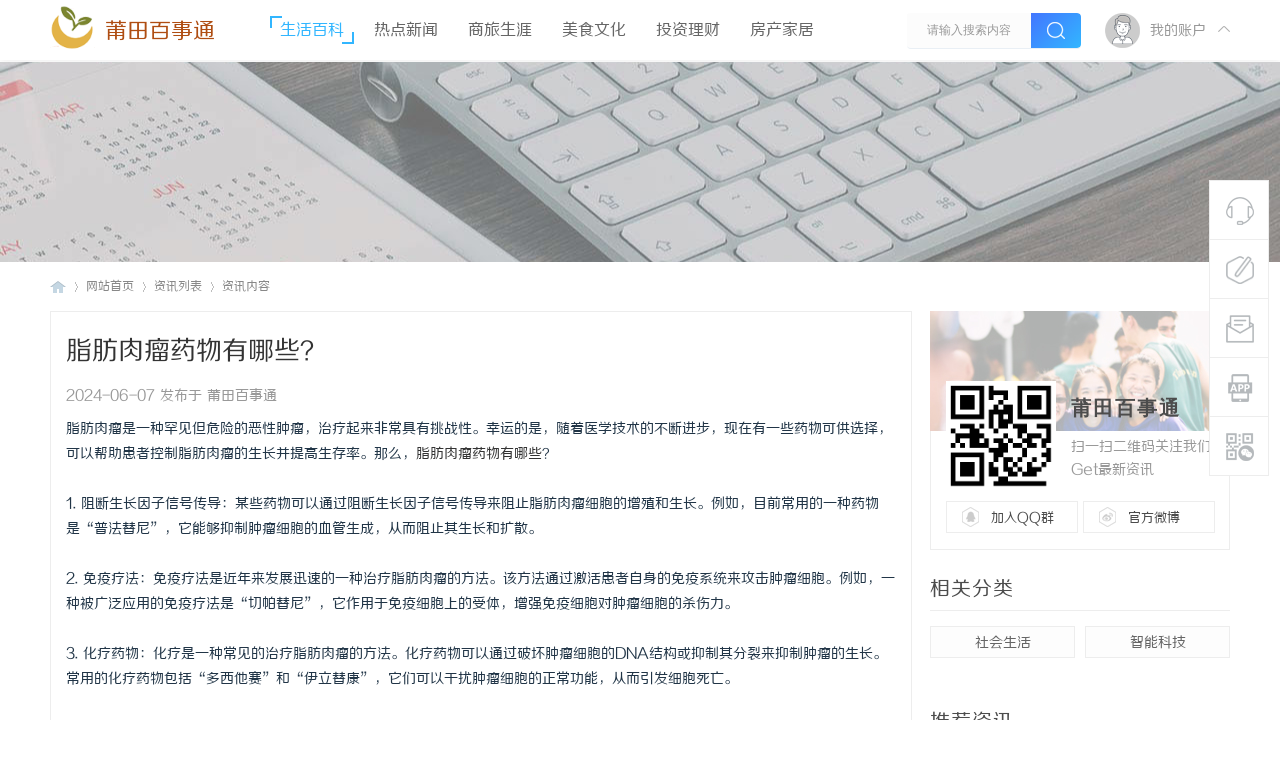

--- FILE ---
content_type: text/html; charset=UTF8
request_url: http://www.xjeol.com.cn/20240607/93213384.html
body_size: 9271
content:
<!DOCTYPE html PUBLIC "-//W3C//DTD XHTML 1.0 Transitional//EN" "http://www.w3.org/TR/xhtml1/DTD/xhtml1-transitional.dtd">
<html xmlns="http://www.w3.org/1999/xhtml">
<head>
<meta http-equiv="Content-Type" content="text/html;charset=utf-8">
<title>脂肪肉瘤药物有哪些？_莆田百事通</title>

<meta name="keywords" content="脂肪肉瘤药物有哪些？" />
<meta name="description" content="脂肪肉瘤是一种罕见但危险的恶性肿瘤，治疗起来非常具有挑战性。幸运的是，随着医学技术的不断进步，现在有一些药物可供选择，可以帮助患者控制脂肪肉瘤的生长并提高生存率。那么，脂肪肉瘤药物有哪些？1.阻断生长因子信号传导：某些药物可以通过阻断生长因子信号传导来阻止脂肪肉瘤细胞的增殖和生长。例如，目前常用的一种药物是“普法替尼”，它能够抑制肿瘤细胞的血管生成，从而阻止... " />
<meta name="MSSmartTagsPreventParsing" content="True" />
<meta http-equiv="MSThemeCompatible" content="Yes" />
<link rel="stylesheet" type="text/css" href="/Public/Home/T02/css/common.css" />
<link rel="stylesheet" type="text/css" href="/Public/Home/T02/css/index.css" />
<link rel="stylesheet" type="text/css" href="/Public/Home/T02/css/list.css" />
<link rel="stylesheet" type="text/css" href="/Public/Home/T02/css/view.css" />
<script src="/Public/Home/T02/js/common.js" type="text/javascript"></script>
<script type="text/javascript" src='/Public/Home/T02/js/jquery-1.8.3.min.js'></script>
 <script type="text/javascript">
        var jq=jQuery.noConflict();
     </script>
     <script src="/Public/Home/T02/js/nexactions.min.js" type="text/javascript"></script>
 <link rel="stylesheet" type="text/css" href="/Public/Home/T02/css/animate.min.css"/>
     <script>
     var wow = new WOW({boxClass: 'nexactions',});wow.init();
     </script>
     <script src="/Public/Home/T02/js/jquery.pagnation.js" type="text/javascript"></script>
 <script type="text/javascript" src='/Public/Home/T02/js/jquery.superslide.2.1.1.js'></script>
     <script type="text/javascript">
 jQuery(function(){
  jQuery('#nexGoToTop').click(function(){jQuery('html,body').animate({scrollTop:jQuery('#nextopsxx').offset().top}, 600);});})
</script>
     <script language="javascript" type="text/javascript">
function killErrors() {
return true;
}
window.onerror = killErrors;
</script>
    <!--font-face-->
    <link rel="stylesheet" type="text/css" href="/Public/Home/T02/css/style.css"/>
</head>

<body id="nv_portal" class="pg_index" onkeydown="if(event.keyCode==27) return false;">
<div id="append_parent"></div><div id="ajaxwaitid"></div>
<div class="nex_plugin_reserved">
<div class="w1180">
<div class="z">
</div>
<div class="y">
</div>
                <div class="clear"></div>
</div>
</div>
<div id="hd">
        	<div id="nextopsxx"></div>
        	<div id="nexheader">
            	                <div class="w1180">
                    <div class="nexlogo">
                    
                    <img style="float: left;width: 45px;height: 45px;" src="/Public/Home/T02/images/logo.png" border="0" /><a href="/" style="float:left;font-size:22px;margin-left: 10px;margin-top:15px;color:#af4d12;">莆田百事通</a>
                    
                    </div>
                    <div class="nexnav">
<ul>
<li class="a"><a href="http://www.xjeol.com.cn/list/1.html" hidefocus="true">生活百科</a></li><li ><a href="http://www.xjeol.com.cn/list/2.html" hidefocus="true">热点新闻</a></li><li ><a href="http://www.xjeol.com.cn/list/3.html" hidefocus="true">商旅生涯</a></li><li ><a href="http://www.xjeol.com.cn/list/4.html" hidefocus="true">美食文化</a></li><li ><a href="http://www.xjeol.com.cn/list/5.html" hidefocus="true">投资理财</a></li><li ><a href="http://www.xjeol.com.cn/list/6.html" hidefocus="true">房产家居</a></li> 
</ul>
</div>
                    <div class="nexsearch">
                    	<div class="nexSearchPart">
                    <div id="scbar" class="cl">

<table cellspacing="0" cellpadding="0">
<tr>

<td><input type="text" name="srchtxt" id="scbar_txt" value="请输入搜索内容" autocomplete="off" x-webkit-speech speech /></td>
<td><button type="submit" name="searchsubmit" id="scbar_btn" sc="1" class="pn pnc" value="true"><i></i></button></td>
</tr>
</table>

</div>
<script type="text/javascript">
initSearchmenu('scbar', '');
</script>
                        </div>
                    </div>
                    <div class="nexDL_part">
                    <div class="nexlogin">                 
            	 <div class="nexmain_dls">
         	<div class="nexDL_before">
            	<div class="nexDL_unknown"><img src="/Public/Home/T02/images/default_avator1.png" /></div>
                <div class="nexDL_Bod"><span>我的账户</span></div>
                <div class="clear"></div>
                <i></i>
            </div>
            <div class="nexbd_mains">
            	<em></em>
                <div class="nexbd_mls">
                	<i></i>
                    <div class="nexdl_avator"><img src="/Public/Home/T02/images/default_avator.png" /></div>
                    <h5>莆田百事通</h5>
                    <p>自媒体资讯干货</p>
                </div>
                <div class="nexbd_mrs">
                    <h5>亲爱的游客，欢迎！</h5>
                    <p>已有账号,请</p>
                    <div class="nexdl_x nexdl_y"><span>立即登录</span></div>
                    <p>如尚未注册？</p>
                    <div class="nexdl_x"><span>加入我们</span></div>
                </div>
                <div class="clear"></div>
            </div>
            <script type="text/javascript">
                jq(".nexDL_before").hover(
                    function(){
                        jq(this).siblings(".nexbd_mains").show();
                        },
                    function(){
                        jq(this).siblings(".nexbd_mains").hide();
                        })
                jq(".nexbd_mains").hover(
                    function(){
                        jq(this).show();
                        jq(this).siblings(".nexDL_before").addClass("nexuppers");
                        },
                    function(){
                        jq(this).hide();
                        jq(this).siblings(".nexDL_before").removeClass("nexuppers");
                        })
            </script>
        </div>	
     	    </ul>
</div>                    </div>
                    <div class="clear"></div>
                </div>
                
            </div>
        	<script src="/Public/Home/T02/js/nv.js" type="text/javascript"></script>
            <!--侧边工具栏-->
            <div class="nexsidetls">
                <div class="nexsidetools">
                    <ul>
                        <li class="nexsd_kf">
                            <div class="nexstout">
                                <img src="/Public/Home/T02/images/kf.png"/>
                                <span>客服电话</span>
                            </div>
                            <div class="nexsthds">
                                <div class="nexsthdstops">
                                    <img src="/Public/Home/T02/images/qq.png"/>
                                    <span>点击联系客服</span>
                                    <p>在线时间：8:00-16:00</p>
                                </div>
                                <div class="nexsthdcbtms">
                                    <h5>客服电话</h5>
                                    <p>400-000-0000</p>
                                    <h4>电子邮件</h4>
                                    <span>xjubao@163.com</span>
                                </div>
                            </div>
                        </li>
                        <li>
                            <div class="nexstout">
                                <a rel="nofollow">
                                    <img src="/Public/Home/T02/images/ft.png"/>
                                    <span>快速发帖</span>
                                </a>
                            </div>
                        </li>
                        <li>
                            <div class="nexstout">
                                <a rel="nofollow">
                                    <img src="/Public/Home/T02/images/qa.png"/>
                                    <span>问题反馈</span>
                                </a>
                            </div>
                        </li>
                        <li class="nexsd_app">
                            <div class="nexstout nexstout_app">
                                <img src="/Public/Home/T02/images/kf_app.png"/>
                                <span>APP下载</span>
                            </div>
                            <div class="nexsthds nexsthds_app nexAPPuiBox">
                                <div class="nexstappsd nexAPPui">
                                	<i></i>
                                    <div class="nexAPPinters">
                                        <p>莆田百事通APP</p>
                                        <p>随时随地掌握行业动态</p>
                                        <img src="/Public/Home/T02/images/weixin.png"/>
                                    </div>
                                    <em></em>
                                </div>
                            </div>
                        </li>
                        <li class="nexsd_wx">
                            <div class="nexstout nexstout_wx">
                                <img src="/Public/Home/T02/images/wx.png"/>
                                <span>官方微信</span>
                            </div>
                            <div class="nexsthds nexsthds_weixin">
                                <div class="nexstwxsd">
                                    <p>扫描二维码</p>
                                    <p>关注莆田百事通公众号</p>
                                    <img src="/Public/Home/T02/images/weixin.png"/>
                                </div>
                            </div>
                        </li>
                        <!--返回顶部-->
                        <li id="scrolltop">
                            <div class="nexstout nexstout_up">
                                <a id="nexGoToTop">
                                    <img src="/Public/Home/T02/images/kf_up.png"/>
                                    <span>返回顶部</span>
                                </a>
                            </div>
                            
                        </li>
                    </ul>
                </div>
            </div>
<div class="wp">
<div class="hdc cl">



</div>



<div id="mu" class="cl">
</div></div>
        </div>
<div id="wp" class="wp">


<div class="wp">
<!--[diy=diy1]--><div id="diy1" class="area"></div><!--[/diy]-->
</div>
<div class="nex_zx_conads">

</div>
<div id="pt" class="bm cl">
<div class="w1180">
        <div class="z">
            <a href="/" class="nvhm">莆田百事通</a> <em>&rsaquo;</em>
            <span style="float: left;">网站首页</span> <em>&rsaquo;</em>
             <span style="float: left;">资讯列表</span><em>&rsaquo;</em> 资讯内容</div>
    </div>
</div>
<div id="ct" class="ct2 wp cl nexzxcontents">
    	<div class="mn">
        	<div class="nex_neirong_c">
                <div class="nex_acticletop">
                    <h4>脂肪肉瘤药物有哪些？ </h4>
                    <div class="nex_Leftdate">2024-06-07 发布于 莆田百事通</div>
                </div>

        
                                                <div class="bm vw">
                  <div class="d"> 
                    <table cellpadding="0" cellspacing="0" class="vwtb">
                      <tr>
                        <td id="article_content"> 
                           
                          <span style="color:#213547;font-family:"font-size:medium;background-color:#F7FBFF;">脂肪肉瘤是一种罕见但危险的恶性肿瘤，治疗起来非常具有挑战性。幸运的是，随着医学技术的不断进步，现在有一些药物可供选择，可以帮助患者控制脂肪肉瘤的生长并提高生存率。那么，<a href="https://www.1blv.com/drug/48.html" target="_blank">脂肪肉瘤药物有哪些</a>？</span><br />
<br />
<span style="color:#213547;font-family:"font-size:medium;background-color:#F7FBFF;">1. 阻断生长因子信号传导：某些药物可以通过阻断生长因子信号传导来阻止脂肪肉瘤细胞的增殖和生长。例如，目前常用的一种药物是“普法替尼”，它能够抑制肿瘤细胞的血管生成，从而阻止其生长和扩散。</span><br />
<br />
<span style="color:#213547;font-family:"font-size:medium;background-color:#F7FBFF;">2. 免疫疗法：免疫疗法是近年来发展迅速的一种治疗脂肪肉瘤的方法。该方法通过激活患者自身的免疫系统来攻击肿瘤细胞。例如，一种被广泛应用的免疫疗法是“切帕替尼”，它作用于免疫细胞上的受体，增强免疫细胞对肿瘤细胞的杀伤力。</span><br />
<br />
<span style="color:#213547;font-family:"font-size:medium;background-color:#F7FBFF;">3. 化疗药物：化疗是一种常见的治疗脂肪肉瘤的方法。化疗药物可以通过破坏肿瘤细胞的DNA结构或抑制其分裂来抑制肿瘤的生长。常用的化疗药物包括“多西他赛”和“伊立替康”，它们可以干扰肿瘤细胞的正常功能，从而引发细胞死亡。</span><br />
<br />
<span style="color:#213547;font-family:"font-size:medium;background-color:#F7FBFF;">4. 靶向治疗：靶向治疗是一种针对肿瘤细胞中特定基因或蛋白质进行干预的治疗方法。通过作用于特定的分子靶点，靶向药物可以抑制肿瘤细胞的生长和分裂。目前，一种常用的靶向药物是“依法替尼”，它作用于肿瘤细胞中的一种特定酶，从而抑制肿瘤的生长。</span><br />
<br />
<span style="color:#213547;font-family:"font-size:medium;background-color:#F7FBFF;">除了以上几种药物，还有许多其他的脂肪肉瘤药物正在不断开发和研究中。在选择药物治疗时，医生会根据患者的具体情况，包括病情严重程度、年龄、健康状况等因素进行综合考虑。</span><br />
<br />
<span style="color:#213547;font-family:"font-size:medium;background-color:#F7FBFF;">虽然药物治疗在脂肪肉瘤的治疗中起到了重要的作用，但是需要注意的是，每个人的情况都是不同的，因此在选择和使用药物时务必遵循医生的建议，并且定期复查以监测疾病的进展。</span><br />
<br />
<span style="color:#213547;font-family:"font-size:medium;background-color:#F7FBFF;">脂肪肉瘤是一种严重的疾病，但是随着科学技术的不断发展，治疗的前景变得越来越好。相信在不久的将来，会有更多更有效的药物问世，帮助患者战胜脂肪肉瘤。</span><br /><img src="/Public/Common/images/jubao.jpg" />
                          </td>
                      </tr>
                    </table>
                     
                                        
                    <div class="o cl ptm pbm"> 
                       
                    <div id="click_div"> 
                      <table cellpadding="0" cellspacing="0" class="atd">
<tr><td>

<div class="atdc">
<div class="ac2" style="height:50px;">
<em>1</em>
</div>
</div>
<img src="/Public/Home/T02/images/xianhua.gif" alt="" /><br />鲜花
</td>
<td>

<div class="atdc">
<div class="ac3" style="height:50px;">
<em>1</em>
</div>
</div>
<img src="/Public/Home/T02/images/woshou.gif" alt="" /><br />握手
</td>
<td>

<img src="/Public/Home/T02/images/leiren.gif" alt="" /><br />雷人
</td>
<td>

<img src="/Public/Home/T02/images/luguo.gif" alt="" /><br />路过
</td>
<td>

<img src="/Public/Home/T02/images/jidan.gif" alt="" /><br />鸡蛋
</td>
</tr>
</table>
<script type="text/javascript">
function errorhandle_clickhandle(message, values) {
if(values['id']) {
showCreditPrompt();
show_click(values['idtype'], values['id'], values['clickid']);
}
}
</script>


 
                    </div>
                    
                     
                    
                    <!--[diy=diycontentclickbottom]--><div id="diycontentclickbottom" class="area"></div><!--[/diy]--> 
                    
                  </div>
                   
                  
                   
                  
                </div>
                 
                
                
                
                 
                 
                <div id="comment" class="bm">
  <div class="nex_artcomment"> 
    <em class="y">该文章已有<span>0</span>人参与评论</em>
    <h3>请发表评论</h3>
    
  </div>
  <div id="comment_ul"> 
    
     
    
        
    
    

<div class="tedt" id="tedt">
<div class="area">
<textarea name="message" rows="3" class="pt" id="message"   placeholder="立即登录发表您的看法吧^0^" onkeydown="ctrlEnter(event, 'commentsubmit_btn');"></textarea>
</div>
</div>
                <div class="nexpostreplys">
<div class="mtm z"><span id="seccode_cSCdaMdP"></span>		
<script type="text/javascript" reload="1">updateseccode('cSCdaMdP', '<sec> <span id="sec<hash>" onclick="showMenu(this.id);"><sec></span><div id="sec<hash>_menu" class="p_pop p_opt" style="display:none"><sec></div>', 'portal::view');</script>
</div>

<p class="pt10 cl y"><button type="submit" name="commentsubmit_btn" id="commentsubmit_btn" value="true" class="pn y">评论</button></p>
                </div>

    
    
    

   
    
        <script type="text/javascript">
    jQuery(function(){
jQuery("#tedt .pt").focus(function(){
  jQuery(this).addClass("bgchange");
}).blur(function(){
  jQuery(this).removeClass("bgchange");
});
    });
    </script> 

    <h3>全部评论</h3>
     
    <ul>
        </ul>
    <p class="ptn cl" style=" text-align:center">
              </p>
  </div>
</div>
 
                     
                </div>
            </div>
            
                        <!--相关文章阅读-->
            <div class="nex_xgydbox_pd">
                <h3><span>相关阅读</span></h3>
                <div id="related_article" class="bm">
                  <div class="bm_c">
                    <ul class="nex_threadslists" id="raid_div">
                                            <input type="hidden" value="12" />
                      
                      <li>
                        <div class="nex_toppicfd">
                        <img src=""/>
                                                    </div>
                        <div class="nex_rpingfdf">
                            <h5><a href=""></a></h5>
                            <div class="nex_rfgtr">
                            	<div class="nex_frzuoze">莆田百事通</div>
                                <div class="nex_daterf">1970-01-01</div>
                                <div class="clear"></div>
                            </div>
                        </div>
                        <div class="clear"></div>
                      </li><li>
                        <div class="nex_toppicfd">
                        <img src=""/>
                                                    </div>
                        <div class="nex_rpingfdf">
                            <h5><a href=""></a></h5>
                            <div class="nex_rfgtr">
                            	<div class="nex_frzuoze">莆田百事通</div>
                                <div class="nex_daterf">1970-01-01</div>
                                <div class="clear"></div>
                            </div>
                        </div>
                        <div class="clear"></div>
                      </li><li>
                        <div class="nex_toppicfd">
                        <img src=""/>
                                                    </div>
                        <div class="nex_rpingfdf">
                            <h5><a href=""></a></h5>
                            <div class="nex_rfgtr">
                            	<div class="nex_frzuoze">莆田百事通</div>
                                <div class="nex_daterf">1970-01-01</div>
                                <div class="clear"></div>
                            </div>
                        </div>
                        <div class="clear"></div>
                      </li><li>
                        <div class="nex_toppicfd">
                        <img src=""/>
                                                    </div>
                        <div class="nex_rpingfdf">
                            <h5><a href=""></a></h5>
                            <div class="nex_rfgtr">
                            	<div class="nex_frzuoze">莆田百事通</div>
                                <div class="nex_daterf">1970-01-01</div>
                                <div class="clear"></div>
                            </div>
                        </div>
                        <div class="clear"></div>
                      </li><li>
                        <div class="nex_toppicfd">
                        <img src=""/>
                                                    </div>
                        <div class="nex_rpingfdf">
                            <h5><a href=""></a></h5>
                            <div class="nex_rfgtr">
                            	<div class="nex_frzuoze">莆田百事通</div>
                                <div class="nex_daterf">1970-01-01</div>
                                <div class="clear"></div>
                            </div>
                        </div>
                        <div class="clear"></div>
                      </li><li>
                        <div class="nex_toppicfd">
                        <img src=""/>
                                                    </div>
                        <div class="nex_rpingfdf">
                            <h5><a href=""></a></h5>
                            <div class="nex_rfgtr">
                            	<div class="nex_frzuoze">莆田百事通</div>
                                <div class="nex_daterf">1970-01-01</div>
                                <div class="clear"></div>
                            </div>
                        </div>
                        <div class="clear"></div>
                      </li>                                            <div class="clear"></div>
                    </ul>
                  </div>
                </div>
            </div>
                    </div>
                    
                    
                    
                    
 <div class="sd pph">
<!--关注我们-->
        <div class="nex_side_bxs">
        	<div class="nex_guanzhu">
            	<div class="nex_guanzhu_top"></div>
                <div class="nex_guanzhu_btn">
                	<!--[diy=nex_guanzhu_btn]--><div id="nex_guanzhu_btn" class="area"><div id="frameBTOTyb" class="frame move-span cl frame-1"><div id="frameBTOTyb_left" class="column frame-1-c"><div id="frameBTOTyb_left_temp" class="move-span temp"></div><div id="portal_block_44" class="block move-span"><div id="portal_block_44_content" class="dxb_bc"><div class="portal_block_summary"><div class="nex_guanzhu_btn_top">
                    	<div class="nex_gzewmpiv">
                        	<img src="/Public/Home/T02/images/weixin.png" />
                        </div>
                        <div class="nex_gztxts">
                        	<h5>莆田百事通</h5>
                            <p>扫一扫二维码关注我们Get最新资讯</p>
                        </div>
                        <div class="clear"></div>
                    </div>
                    <div class="nex_guanzhu_btn_btms">
                    	<ul>
                        	<li class="nex_gz_qqbtn">
                            	<a rel="nofollow">加入QQ群</a>
                            </li>
                            <li class="nex_gz_wbbtn">
                            	<a rel="nofollow">官方微博</a>
                            </li>
                            <div class="clear"></div>
                        </ul>
                    </div></div></div></div></div></div></div><!--[/diy]-->
                	
                </div>
            </div>
            
        </div>
        <!--下级分类-->	
                        <div class="nex_side_boxs">
            <div class="nex_side_bx_top">相关分类</div>
            <div class="nex_nextnav">
                <ul>
                                        <li><a rel="nofollow">社会生活</a></li>
                                        <li><a rel="nofollow">智能科技</a></li>
                                        <div class="clear"></div>
                </ul>
            </div>
        </div>
                <!--推荐资讯-->
        <div class="nex_side_boxs">
        	<div class="nex_side_bx_top">推荐资讯</div>
        	<div class="nex_tuijian">
            	<div class="nex_focusBox">
                	<!--[diy=nex_focusBox]--><div id="nex_focusBox" class="area"><div id="frameo7CBKQ" class="frame move-span cl frame-1"><div id="frameo7CBKQ_left" class="column frame-1-c"><div id="frameo7CBKQ_left_temp" class="move-span temp"></div><div id="portal_block_45" class="block move-span"><div id="portal_block_45_content" class="dxb_bc"><ul class="pic">
                        <li>
                        	<a href="http://www.xjeol.com.cn/20260128/47367654.html" target="_blank" title="深耕主业 交付与履约稳步落地 中南建设实干推进保交付">
                            	<img src="http://www.xjeol.com.cn/Public/Home/T02/picture/19.jpg" width="300" height="180" />
                                <h5>深耕主业 交付与履约稳步落地 中南建设实干推进保交付</h5>
                            </a>
                        </li><li>
                        	<a href="http://www.xjeol.com.cn/20260128/76971740.html" target="_blank" title="三类硬皮病辨证分型，通络解痹方，帮你摆脱“皮肤僵硬”困扰">
                            	<img src="http://www.xjeol.com.cn/Public/Home/T02/picture/4.jpg" width="300" height="180" />
                                <h5>三类硬皮病辨证分型，通络解痹方，帮你摆脱“皮肤僵硬”困扰</h5>
                            </a>
                        </li><li>
                        	<a href="http://www.xjeol.com.cn/20260128/36436193.html" target="_blank" title="金属维护系统不锈钢复合螺钉市场调研报告">
                            	<img src="http://www.xjeol.com.cn/Public/Home/T02/picture/15.jpg" width="300" height="180" />
                                <h5>金属维护系统不锈钢复合螺钉市场调研报告</h5>
                            </a>
                        </li><li>
                        	<a href="http://www.xjeol.com.cn/20260128/40784637.html" target="_blank" title="高性价发稿平台——文芳城媒介源，兼顾品质与成本，解锁推广最优解">
                            	<img src="http://www.xjeol.com.cn/Public/Home/T02/picture/17.jpg" width="300" height="180" />
                                <h5>高性价发稿平台——文芳城媒介源，兼顾品质与成本，解锁推广最优解</h5>
                            </a>
                        </li><li>
                        	<a href="http://www.xjeol.com.cn/20260128/18753142.html" target="_blank" title="百雀羚旗下三生花率先入局“无水”洗护">
                            	<img src="http://www.xjeol.com.cn/Public/Home/T02/picture/18.jpg" width="300" height="180" />
                                <h5>百雀羚旗下三生花率先入局“无水”洗护</h5>
                            </a>
                        </li>                        </ul></div></div></div></div></div><!--[/diy]-->
                    
                    <ul class="hd">
                        <li></li>
                        <li></li>
                        <li></li>
                        <li></li>
                        <li></li>
                    </ul>
                </div>
            
                <script type="text/javascript">
                    jQuery(".nex_focusBox").slide({ mainCell:".pic",effect:"left", autoPlay:true, delayTime:300});
                </script>
            </div>
        </div>
        <!--精选资讯-->
        <div class="nex_side_boxs">
        	<div class="nex_side_bx_top">精选资讯</div>
        	<div class="nex_pivlists">
            	<ul>
                	<!--[diy=nex_pivlists]--><div id="nex_pivlists" class="area"><div id="framei77Cy7" class="frame move-span cl frame-1"><div id="framei77Cy7_left" class="column frame-1-c"><div id="framei77Cy7_left_temp" class="move-span temp"></div><div id="portal_block_46" class="block move-span"><div id="portal_block_46_content" class="dxb_bc">
                    <li>
                        <div class="nex_top_news">
                            <div class="nex_top_news_pic">
                                <img src="http://www.xjeol.com.cn/Public/Home/T02/picture/13.jpg" width="300" height="180" />
                            </div>
                            <div class="nex_top_ins_box">
                                <p>业界动态<em>|</em>莆田百事通</p>
                                <h5><a href="http://www.xjeol.com.cn/20260127/61322577.html" target="_blank">仟家：不止于交易，更关乎资产的未来</a></h5>
                            </div>
                        </div>
                    </li>
                    
                    <li>
                        <div class="nex_top_newspic">
                            <img src="http://www.xjeol.com.cn/Public/Home/T02/picture/20.jpg" width="300" height="180" />
                        </div>
                        <div class="nex_top_newsinfos">
                            <h5><a href="http://www.xjeol.com.cn/20260127/88653759.html" target="_blank">北京东方晟科贸有限公司</a></h5>
                            <p>2026-01-27</p>
                        </div>
                        <div class="clear"></div>
                    </li><li>
                        <div class="nex_top_newspic">
                            <img src="http://www.xjeol.com.cn/Public/Home/T02/picture/9.jpg" width="300" height="180" />
                        </div>
                        <div class="nex_top_newsinfos">
                            <h5><a href="http://www.xjeol.com.cn/20260127/81516566.html" target="_blank">“十五五”开局首台核电机组、全球首个双堆耦合核能项目——凯伦股份赋能江苏徐圩核能供热发电</a></h5>
                            <p>2026-01-27</p>
                        </div>
                        <div class="clear"></div>
                    </li><li>
                        <div class="nex_top_newspic">
                            <img src="http://www.xjeol.com.cn/Public/Home/T02/picture/4.jpg" width="300" height="180" />
                        </div>
                        <div class="nex_top_newsinfos">
                            <h5><a href="http://www.xjeol.com.cn/20260127/26721635.html" target="_blank">婚姻里，女人的底气并不是男人，而是以下这些</a></h5>
                            <p>2026-01-27</p>
                        </div>
                        <div class="clear"></div>
                    </li><li>
                        <div class="nex_top_newspic">
                            <img src="http://www.xjeol.com.cn/Public/Home/T02/picture/18.jpg" width="300" height="180" />
                        </div>
                        <div class="nex_top_newsinfos">
                            <h5><a href="http://www.xjeol.com.cn/20260127/34550698.html" target="_blank">2026胡润中国流量新势力澳门盛典圆满落幕</a></h5>
                            <p>2026-01-27</p>
                        </div>
                        <div class="clear"></div>
                    </li><li>
                        <div class="nex_top_newspic">
                            <img src="http://www.xjeol.com.cn/Public/Home/T02/picture/14.jpg" width="300" height="180" />
                        </div>
                        <div class="nex_top_newsinfos">
                            <h5><a href="http://www.xjeol.com.cn/20260126/05885964.html" target="_blank">汽车行业MES信息制造系统的深度解析与应用前景</a></h5>
                            <p>2026-01-26</p>
                        </div>
                        <div class="clear"></div>
                    </li>                    </div></div></div></div></div><!--[/diy]-->
                    
                </ul>
            </div>
        </div>
        <!--阅读排行-->
        <div class="nex_side_boxs">
        	<div class="nex_side_bx_top">阅读排行</div>
            <div class="nex_readings">
            	<ul>
                	<!--[diy=nex_readings]--><div id="nex_readings" class="area"><div id="frameZ77wWa" class="frame move-span cl frame-1"><div id="frameZ77wWa_left" class="column frame-1-c"><div id="frameZ77wWa_left_temp" class="move-span temp"></div><div id="portal_block_47" class="block move-span"><div id="portal_block_47_content" class="dxb_bc">
                    <li>
                    	<a href="http://www.xjeol.com.cn/20260126/43996140.html" target="_blank">
                        	<em class="nex_numco1">1</em>
                            <span><i>[业界动态]</i>地图导航正成为找房第一入口？房产流量格局正在重塑</span>
                            <div class="clear"></div>
                        </a>
                    </li><li>
                    	<a href="http://www.xjeol.com.cn/20260126/83958582.html" target="_blank">
                        	<em class="nex_numco1">2</em>
                            <span><i>[业界动态]</i>平安产险贵州分公司捐赠38800元助力屯脚镇基层组织建设</span>
                            <div class="clear"></div>
                        </a>
                    </li><li>
                    	<a href="http://www.xjeol.com.cn/20260126/03110111.html" target="_blank">
                        	<em class="nex_numco1">3</em>
                            <span><i>[业界动态]</i>smart times灵感大赏闪耀厦门，明星密友全员出道</span>
                            <div class="clear"></div>
                        </a>
                    </li><li>
                    	<a href="http://www.xjeol.com.cn/20260126/03270988.html" target="_blank">
                        	<em >4</em>
                            <span><i>[业界动态]</i>通络解痹方剂是什么？专门治疗硬皮病吗？</span>
                            <div class="clear"></div>
                        </a>
                    </li><li>
                    	<a href="http://www.xjeol.com.cn/20260126/15776337.html" target="_blank">
                        	<em >5</em>
                            <span><i>[业界动态]</i>起诉小三需要什么证据？</span>
                            <div class="clear"></div>
                        </a>
                    </li><li>
                    	<a href="http://www.xjeol.com.cn/20260126/43076941.html" target="_blank">
                        	<em >6</em>
                            <span><i>[业界动态]</i>刑事律师收费价目表详解：如何合理预算法律服务费用</span>
                            <div class="clear"></div>
                        </a>
                    </li><li>
                    	<a href="http://www.xjeol.com.cn/20260126/15949302.html" target="_blank">
                        	<em >7</em>
                            <span><i>[业界动态]</i>全面解析百度SEO优化策略，提升网站排名的实用指南</span>
                            <div class="clear"></div>
                        </a>
                    </li><li>
                    	<a href="http://www.xjeol.com.cn/20260126/19975539.html" target="_blank">
                        	<em >8</em>
                            <span><i>[业界动态]</i>臻逸生活：追求完美的艺术与哲学</span>
                            <div class="clear"></div>
                        </a>
                    </li>                    
                    </div></div></div></div></div><!--[/diy]-->
                	
                </ul>
            </div>
        </div>
        <!--案例展示-->
        <div class="nex_side_boxs">
        	<div class="nex_side_bx_top">热点推荐</div>
            <div class="nex_selcases">
            	<ul>
                	<!--[diy=nex_selcases]--><div id="nex_selcases" class="area"><div id="frameC7cXwb" class="frame move-span cl frame-1"><div id="frameC7cXwb_left" class="column frame-1-c"><div id="frameC7cXwb_left_temp" class="move-span temp"></div><div id="portal_block_48" class="block move-span"><div id="portal_block_48_content" class="dxb_bc">
                    <li class="ons">
                    	<div class="nex_sdfdgf">
                            <div class="nex_selout">
                            	<i></i>
                                
                                	<img src="http://www.xjeol.com.cn/Public/Home/T02/picture/7.jpg" width="300" height="180" />
                                    <p>在现代社会，法律不仅是维护社会秩序的基石，更是保护公民权益的重要屏障。作为一名资【....】</p>
                                
                            </div>
                            <div class="nex_selins">
                                <a href="http://www.xjeol.com.cn/20260126/25367300.html" target="_blank"><em>[业界动态]</em>南京刑事律师姬传生：守护法律正义的坚实后盾</a>
                            </div>
                        </div>
                    </li><li >
                    	<div class="nex_sdfdgf">
                            <div class="nex_selout">
                            	<i></i>
                                
                                	<img src="" width="300" height="180" />
                                    <p></p>
                                
                            </div>
                            <div class="nex_selins">
                                <a href="" target="_blank"><em>[业界动态]</em></a>
                            </div>
                        </div>
                    </li><li >
                    	<div class="nex_sdfdgf">
                            <div class="nex_selout">
                            	<i></i>
                                
                                	<img src="" width="300" height="180" />
                                    <p></p>
                                
                            </div>
                            <div class="nex_selins">
                                <a href="" target="_blank"><em>[业界动态]</em></a>
                            </div>
                        </div>
                    </li><li >
                    	<div class="nex_sdfdgf">
                            <div class="nex_selout">
                            	<i></i>
                                
                                	<img src="" width="300" height="180" />
                                    <p></p>
                                
                            </div>
                            <div class="nex_selins">
                                <a href="" target="_blank"><em>[业界动态]</em></a>
                            </div>
                        </div>
                    </li><li >
                    	<div class="nex_sdfdgf">
                            <div class="nex_selout">
                            	<i></i>
                                
                                	<img src="" width="300" height="180" />
                                    <p></p>
                                
                            </div>
                            <div class="nex_selins">
                                <a href="" target="_blank"><em>[业界动态]</em></a>
                            </div>
                        </div>
                    </li><li >
                    	<div class="nex_sdfdgf">
                            <div class="nex_selout">
                            	<i></i>
                                
                                	<img src="" width="300" height="180" />
                                    <p></p>
                                
                            </div>
                            <div class="nex_selins">
                                <a href="" target="_blank"><em>[业界动态]</em></a>
                            </div>
                        </div>
                    </li>                    </div></div></div></div></div><!--[/diy]-->
                	
                </ul>
            </div>
            <script type="text/javascript">
jq(".nex_selcases ul li").each(function(s){
jq(this).hover(function(){
jq(this).addClass("ons").siblings().removeClass("ons");
})
})
</script>
        </div>
        <!--联系我们-->
        <div class="nex_side_boxs">
        	<div class="nex_portal_ads">
            	<!--[diy=nex_portal_ads]--><div id="nex_portal_ads" class="area"><div id="frameFZtcOt" class="frame move-span cl frame-1"><div id="frameFZtcOt_left" class="column frame-1-c"><div id="frameFZtcOt_left_temp" class="move-span temp"></div><div id="portal_block_49" class="block move-span"><div id="portal_block_49_content" class="dxb_bc"><div class="portal_block_summary">
            <img src="/Public/Home/T02/images/ads1.jpg" /></div></div></div></div></div></div><!--[/diy]-->
            	
            </div>
        </div>
</div>
        
        
        
        
        
        
        
        
        
        
    	<div class="clear"></div>

</div>


<div class="wp mtn">
<!--[diy=diy3]--><div id="diy3" class="area"></div><!--[/diy]-->
</div>
<input type="hidden" id="portalview" value="1">	</div>
 <div class="nexfooter">
    	<div class="nexfttop">
        	<div class="w1180">
            	<div class="nexfttop_L">
                	
                    
                    <div class="nexftlbtms">
                    	<span>关注我们</span>
                        <img src="/Public/Home/T02/images/weixin.png" />
                        <div class="nexftltxt">莆田百事通与您同行</div>
                    </div>
                    
                </div>
                <div class="nexfttop_M">
                	<ul>
                    	<li>
                        	<h5>热门课程</h5>
                            <a rel="nofollow">产品经理</a>
                            <a rel="nofollow">人工智能</a>
                            <a rel="nofollow">UXD全能设计</a>
                            <a rel="nofollow">C4D教程</a>

                        </li>
                        <li>
                        	<h5>新手指南</h5>
                            <a rel="nofollow">交流社区</a>
                            <a rel="nofollow">疑难问答</a>
                            <a rel="nofollow">VIP购买</a>
                            <a rel="nofollow">意见反馈</a>
                        </li>
                    	<li>
                        	<h5>关于我们</h5>
                            <a rel="nofollow">关于我们</a>
                            <a rel="nofollow">联系我们</a>
                            <a rel="nofollow">商务中心</a>
                            <a rel="nofollow">支付方式</a>
                        </li>
                    	<li>
                        	<h5>帮助中心</h5>
                            <a rel="nofollow">发布须知</a>
                            <a rel="nofollow">新手入门</a>
                            <a rel="nofollow">注册账号</a>
                            <a rel="nofollow">如何支付</a>
                        </li>
                        <div class="clear"></div>
                    </ul>
                </div>
                <div class="nexfttop_K">
                	<div class="nexft_KF"><a rel="nofollow"><i></i>点击此处联系在线客服</a></div>
                    <p>客服电话：400-000-0000</p>
                    <p>客服邮箱：xjubao@163.com</p>
                    <p>周一至周五 9:00-18:00</p>
                    <p>莆田百事通 版权所有</p>
                </div>
                	
                <div class="clear"></div>
            </div>	
        </div>
        <div class="nexftbottom">
        	<div class="w1180">
            	<p>Powered by 莆田百事通 <em>X1.0</em>@ 2015-2020</p>
            	
            </div>
        </div>
    </div>
    
<div id="ft" style="margin:0;padding:0; height:0;"></div>
<script src="/Public/Home/T02/js/home.js" type="text/javascript"></script>
<div id="scrolltop" style="display:none;">
<span hidefocus="true"><a title="返回顶部" onclick="window.scrollTo('0','0')" id="scrolltopa" ><b>返回顶部</b></a></span>
</div>


<script type="text/javascript">_attachEvent(window, 'scroll', function () { showTopLink(); });checkBlind();</script>

</body>
</html>